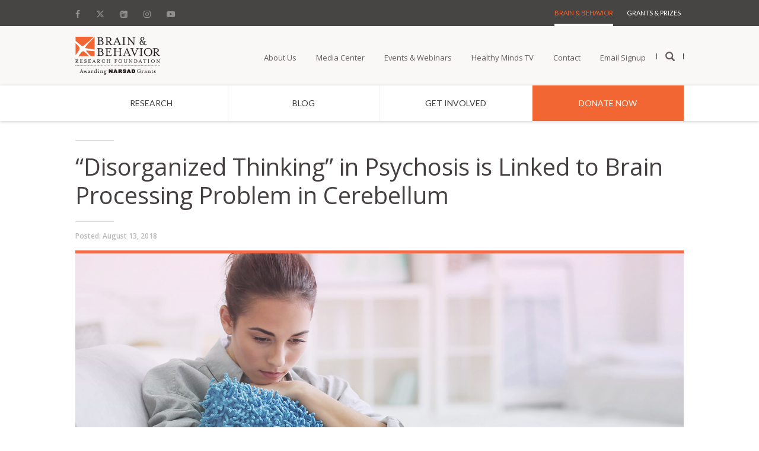

--- FILE ---
content_type: text/html; charset=UTF-8
request_url: https://bbrfoundation.org/content/disorganized-thinking-psychosis-linked-brain-processing-problem-cerebellum
body_size: 19340
content:
<!DOCTYPE html>
<html lang="en" dir="ltr" prefix="content: http://purl.org/rss/1.0/modules/content/  dc: http://purl.org/dc/terms/  foaf: http://xmlns.com/foaf/0.1/  og: http://ogp.me/ns#  rdfs: http://www.w3.org/2000/01/rdf-schema#  schema: http://schema.org/  sioc: http://rdfs.org/sioc/ns#  sioct: http://rdfs.org/sioc/types#  skos: http://www.w3.org/2004/02/skos/core#  xsd: http://www.w3.org/2001/XMLSchema# ">
  <head>
    <meta charset="utf-8" />
<meta name="description" content="New data gleaned from learning-task experiments and fMRI imaging of young adults at clinical high risk for psychosis support the theory that problems in a particular brain circuit contribute to the disorganized thinking seen in patients with schizophrenia, according to a new report in the journal NeuroImage: Clinical." />
<link rel="shortlink" href="https://bbrfoundation.org/node/12004" />
<link rel="canonical" href="https://bbrfoundation.org/content/disorganized-thinking-psychosis-linked-brain-processing-problem-cerebellum" />
<link rel="image_src" href="https://bbrfoundation.org/sites/default/files/styles/wide/public/field/image/sadyoungwomanonsofaathome.jpg?itok=ODGySdc1" />
<meta property="og:site_name" content="Bbrfoundation" />
<meta property="og:type" content="article" />
<meta property="og:url" content="https://bbrfoundation.org/content/disorganized-thinking-psychosis-linked-brain-processing-problem-cerebellum" />
<meta property="og:title" content="“Disorganized Thinking” in Psychosis is Linked to Brain Processing Problem in Cerebellum | Brain &amp; Behavior Research Foundation" />
<meta property="og:description" content="New data gleaned from learning-task experiments and fMRI imaging of young adults at clinical high risk for psychosis support the theory that problems in a particular brain circuit contribute to the disorganized thinking seen in patients with schizophrenia, according to a new report in the journal NeuroImage: Clinical." />
<meta property="og:image" content="https://bbrfoundation.org/sites/default/files/styles/wide/public/field/image/sadyoungwomanonsofaathome.jpg?itok=ODGySdc1" />
<meta property="og:image:url" content="https://bbrfoundation.org/sites/default/files/styles/wide/public/field/image/sadyoungwomanonsofaathome.jpg?itok=ODGySdc1" />
<meta property="og:updated_time" content="2018-08-15T10:34:32-04:00" />
<meta property="article:published_time" content="2018-08-13T11:59:31-04:00" />
<meta property="article:modified_time" content="2018-08-15T10:34:32-04:00" />
<meta name="twitter:card" content="summary" />
<meta name="twitter:description" content="New data gleaned from learning-task experiments and fMRI imaging of young adults at clinical high risk for psychosis support the theory that problems in a particular brain circuit contribute to the disorganized thinking seen in patients with schizophrenia, according to a new report in the journal NeuroImage: Clinical." />
<meta name="twitter:title" content="“Disorganized Thinking” in Psychosis is Linked to Brain Processing Problem in Cerebellum | Brain &amp; Behavior Research Foundation" />
<meta name="twitter:image:alt" content="“Disorganized Thinking” in Psychosis is Linked to Brain Processing Problem in Cerebellum | Brain &amp; Behavior Research Foundation" />
<meta name="twitter:image" content="https://bbrfoundation.org/sites/default/files/styles/wide/public/field/image/sadyoungwomanonsofaathome.jpg?itok=ODGySdc1" />
<meta name="Generator" content="Drupal 10 (https://www.drupal.org)" />
<meta name="MobileOptimized" content="width" />
<meta name="HandheldFriendly" content="true" />
<meta name="viewport" content="width=device-width, initial-scale=1, shrink-to-fit=no" />
<meta http-equiv="x-ua-compatible" content="ie=edge" />
<link rel="icon" href="/sites/default/files/bbrf_favicon_16px.ico" type="image/vnd.microsoft.icon" />
<script src="/sites/default/files/google_tag/gtm_w2v3wb7/google_tag.script.js?t9662g" defer></script>

    <title>“Disorganized Thinking” in Psychosis is Linked to Brain Processing Problem in Cerebellum | Brain &amp; Behavior Research Foundation</title>
    <link rel="stylesheet" media="all" href="/modules/bbrf_blocks/public/dist/css/font-awesome.min.css?t9662g" />
<link rel="stylesheet" media="all" href="/modules/bbrf_blocks/public/dist/fonts/fontawesome-6.4.2/css/fontawesome.css?t9662g" />
<link rel="stylesheet" media="all" href="/modules/bbrf_blocks/public/dist/fonts/fontawesome-6.4.2/css/brands.css?t9662g" />
<link rel="stylesheet" media="all" href="/modules/bbrf_blocks/public/dist/fonts/fontawesome-6.4.2/css/solid.css?t9662g" />
<link rel="stylesheet" media="all" href="/modules/bbrf_blocks/public/dist/css/glyphicons.css?t9662g" />
<link rel="stylesheet" media="all" href="/modules/bbrf_blocks/public/dist/css/app.css?t9662g" />
<link rel="stylesheet" media="all" href="/core/modules/system/css/components/align.module.css?t9662g" />
<link rel="stylesheet" media="all" href="/core/modules/system/css/components/fieldgroup.module.css?t9662g" />
<link rel="stylesheet" media="all" href="/core/modules/system/css/components/container-inline.module.css?t9662g" />
<link rel="stylesheet" media="all" href="/core/modules/system/css/components/clearfix.module.css?t9662g" />
<link rel="stylesheet" media="all" href="/core/modules/system/css/components/details.module.css?t9662g" />
<link rel="stylesheet" media="all" href="/core/modules/system/css/components/hidden.module.css?t9662g" />
<link rel="stylesheet" media="all" href="/core/modules/system/css/components/item-list.module.css?t9662g" />
<link rel="stylesheet" media="all" href="/core/modules/system/css/components/js.module.css?t9662g" />
<link rel="stylesheet" media="all" href="/core/modules/system/css/components/nowrap.module.css?t9662g" />
<link rel="stylesheet" media="all" href="/core/modules/system/css/components/position-container.module.css?t9662g" />
<link rel="stylesheet" media="all" href="/core/modules/system/css/components/reset-appearance.module.css?t9662g" />
<link rel="stylesheet" media="all" href="/core/modules/system/css/components/resize.module.css?t9662g" />
<link rel="stylesheet" media="all" href="/core/modules/system/css/components/system-status-counter.css?t9662g" />
<link rel="stylesheet" media="all" href="/core/modules/system/css/components/system-status-report-counters.css?t9662g" />
<link rel="stylesheet" media="all" href="/core/modules/system/css/components/system-status-report-general-info.css?t9662g" />
<link rel="stylesheet" media="all" href="/core/modules/system/css/components/tablesort.module.css?t9662g" />
<link rel="stylesheet" media="all" href="/themes/contrib/bootstrap_barrio/css/components/variables.css?t9662g" />
<link rel="stylesheet" media="all" href="/themes/contrib/bootstrap_barrio/css/components/user.css?t9662g" />
<link rel="stylesheet" media="all" href="/themes/contrib/bootstrap_barrio/css/components/progress.css?t9662g" />
<link rel="stylesheet" media="all" href="/themes/contrib/bootstrap_barrio/css/components/node.css?t9662g" />
<link rel="stylesheet" media="all" href="/themes/custom/bbrf_barrio/css/style.css?t9662g" />
<link rel="stylesheet" media="all" href="/themes/custom/bbrf_barrio/slick/slick.css?t9662g" />
<link rel="stylesheet" media="all" href="/themes/custom/bbrf_barrio/slick/slick-theme.css?t9662g" />
<link rel="stylesheet" media="all" href="/themes/custom/bbrf_barrio/css/bootstrap.css?t9662g" />
<link rel="stylesheet" media="all" href="/themes/custom/bbrf_barrio/css/app.css?t9662g" />
<link rel="stylesheet" media="all" href="/themes/custom/bbrf_barrio/css/system.base.css?t9662g" />
<link rel="stylesheet" media="all" href="/themes/contrib/bootstrap_barrio/css/components/affix.css?t9662g" />
<link rel="stylesheet" media="all" href="/themes/contrib/bootstrap_barrio/css/components/book.css?t9662g" />
<link rel="stylesheet" media="all" href="/themes/contrib/bootstrap_barrio/css/components/contextual.css?t9662g" />
<link rel="stylesheet" media="all" href="/themes/contrib/bootstrap_barrio/css/components/feed-icon.css?t9662g" />
<link rel="stylesheet" media="all" href="/themes/contrib/bootstrap_barrio/css/components/field.css?t9662g" />
<link rel="stylesheet" media="all" href="/themes/contrib/bootstrap_barrio/css/components/header.css?t9662g" />
<link rel="stylesheet" media="all" href="/themes/contrib/bootstrap_barrio/css/components/help.css?t9662g" />
<link rel="stylesheet" media="all" href="/themes/contrib/bootstrap_barrio/css/components/icons.css?t9662g" />
<link rel="stylesheet" media="all" href="/themes/contrib/bootstrap_barrio/css/components/image-button.css?t9662g" />
<link rel="stylesheet" media="all" href="/themes/contrib/bootstrap_barrio/css/components/item-list.css?t9662g" />
<link rel="stylesheet" media="all" href="/themes/contrib/bootstrap_barrio/css/components/list-group.css?t9662g" />
<link rel="stylesheet" media="all" href="/themes/contrib/bootstrap_barrio/css/components/media.css?t9662g" />
<link rel="stylesheet" media="all" href="/themes/contrib/bootstrap_barrio/css/components/page.css?t9662g" />
<link rel="stylesheet" media="all" href="/themes/contrib/bootstrap_barrio/css/components/search-form.css?t9662g" />
<link rel="stylesheet" media="all" href="/themes/contrib/bootstrap_barrio/css/components/shortcut.css?t9662g" />
<link rel="stylesheet" media="all" href="/themes/contrib/bootstrap_barrio/css/components/sidebar.css?t9662g" />
<link rel="stylesheet" media="all" href="/themes/contrib/bootstrap_barrio/css/components/site-footer.css?t9662g" />
<link rel="stylesheet" media="all" href="/themes/contrib/bootstrap_barrio/css/components/skip-link.css?t9662g" />
<link rel="stylesheet" media="all" href="/themes/contrib/bootstrap_barrio/css/components/table.css?t9662g" />
<link rel="stylesheet" media="all" href="/themes/contrib/bootstrap_barrio/css/components/tabledrag.css?t9662g" />
<link rel="stylesheet" media="all" href="/themes/contrib/bootstrap_barrio/css/components/tableselect.css?t9662g" />
<link rel="stylesheet" media="all" href="/themes/contrib/bootstrap_barrio/css/components/tablesort-indicator.css?t9662g" />
<link rel="stylesheet" media="all" href="/themes/contrib/bootstrap_barrio/css/components/ui.widget.css?t9662g" />
<link rel="stylesheet" media="all" href="/themes/contrib/bootstrap_barrio/css/components/tabs.css?t9662g" />
<link rel="stylesheet" media="all" href="/themes/contrib/bootstrap_barrio/css/components/toolbar.css?t9662g" />
<link rel="stylesheet" media="all" href="/themes/contrib/bootstrap_barrio/css/components/vertical-tabs.css?t9662g" />
<link rel="stylesheet" media="all" href="/themes/contrib/bootstrap_barrio/css/components/views.css?t9662g" />
<link rel="stylesheet" media="all" href="/themes/contrib/bootstrap_barrio/css/components/webform.css?t9662g" />
<link rel="stylesheet" media="all" href="/themes/contrib/bootstrap_barrio/css/components/ui-dialog.css?t9662g" />
<link rel="stylesheet" media="all" href="/themes/contrib/bootstrap_barrio/css/colors/messages/messages-white.css?t9662g" />
<link rel="stylesheet" media="print" href="/themes/contrib/bootstrap_barrio/css/print.css?t9662g" />
<link rel="stylesheet" media="all" href="/sites/default/files/asset_injector/css/article_node_css-bf70ae0555f4f3dec552dd0a19eacba2.css?t9662g" />

    
        <link href="https://fonts.googleapis.com/css?family=Lato:100,100i,300,300i,400,400i,700,700i,900,900i|Open+Sans:300,300i,400,400i,600,600i,700,700i,800,800i" rel="stylesheet">
    <script type="text/javascript" src="//platform-api.sharethis.com/js/sharethis.js#property=#{property?._id}&product=custom-share-buttons&source=platform"></script>
    
  </head>
  <body class="layout-no-sidebars page-node-12004 path-node node--type-article node-type-article full-page-wrapper brains-behavior-page">
    <a href="#main-content" class="visually-hidden focusable skip-link">
      Skip to main content
    </a>
    <noscript><iframe src="https://www.googletagmanager.com/ns.html?id=GTM-W2V3WB7" height="0" width="0" style="display:none;visibility:hidden"></iframe></noscript>
      <div class="dialog-off-canvas-main-canvas" data-off-canvas-main-canvas>
    <div id="page-wrapper">
  <div id="page">
    <header id="header" class="header" role="banner" aria-label="Site header">
                  <section class="row region region-bbrf-header">
    





        
    



<div class="mobile-header visible-xs visible-sm">
    <div class="inner-header clearfix">
        <div class="mblock hamburger">
            <div id="openMobiNav">
                <div id="hamburger-icon">
                    <img src="/themes/custom/bbrf_barrio/images/burger-icon.png" alt="Open Menu"/>
                </div>
                <p>Menu</p>
            </div>
        </div>
        <div class="mblock logo">
            <a href="/"><img src="/themes/custom/bbrf_barrio/images/bbrf-logos/bbrf-logo.png" alt="BBRF Home"/></a>
        </div>
        <div class="mblock donate">
            <a href="/donate">
                <img src="/themes/custom/bbrf_barrio/images/bbrf-logos/donate-logo.png" alt="Donate"/>
                <span>Donate</span>
            </a>
        </div>
    </div>
</div>

<div class="navigation-wrapper visible-md visible-lg contextual-region">
    
    


    <div class="navigation-inner-wrap">
        <header id="navbar" role="banner" class="navbar container navbar-default">
            <div class="container">
                <div class="utility-navigation clearfix">
                    <nav role="navigation">

                        <div class="region region-navigation">

                                                            <section id="block-block-10--2" class="block block-block social-media-links clearfix">
                                    <div class="row">
                                        <div class="header-social-media">
                                                                                                                                            <a href="https://www.facebook.com/bbrfoundation" target=""
                                                   title="Facebook">
                                                                                                            <i class="fa fa-facebook" aria-hidden="true"></i>
                                                                                                    </a>
                                                                                                                                            <a href="https://twitter.com/bbrfoundation" target=""
                                                   title="Twitter">
                                                                                                            <i class="fa6-brands fa6-x-twitter" aria-hidden="true"></i>
                                                                                                    </a>
                                                                                                                                            <a href="https://www.linkedin.com/groups/1777844/profile" target=""
                                                   title="Linkedin">
                                                                                                            <i class="fa fa-linkedin-square" aria-hidden="true"></i>
                                                                                                    </a>
                                                                                                                                            <a href="https://www.instagram.com/bbrfoundation" target=""
                                                   title="Instagram">
                                                                                                            <i class="fa fa-instagram" aria-hidden="true"></i>
                                                                                                    </a>
                                                                                                                                            <a href="https://www.youtube.com/c/bbrfoundation" target=""
                                                   title="Youtube">
                                                                                                            <i class="fa fa-youtube-play" aria-hidden="true"></i>
                                                                                                    </a>
                                                                                    </div>
                                    </div>
                                </section>
                            


                                                            <section id="block-menu-menu-header-menu" class="block block-menu clearfix">
                                    <div class="row">
                                        <ul class="menu nav">
                                                                                            <li class="first  leaf ">
                                                    <a href="/"
                                                       class=""
                                                       title="Brain &amp; Behavior"
                                                    >Brain &amp; Behavior</a>
                                                </li>
                                                                                            <li class=" last leaf ">
                                                    <a href="/grants-prizes"
                                                       class=""
                                                       title="    Grants &amp; Prizes"
                                                    >    Grants &amp; Prizes</a>
                                                </li>
                                                                                    </ul>
                                        <div class="clone-highlighted-subnav"></div>
                                    </div>
                                </section>
                            

                            <section id="block-block-9" class="block block-block hidden clearfix">
                                <div class="row">
                                    <h2 class="block-title">home2</h2>
                                    homepage2 - dont delete the block, it used to detect which main nav to show on homepage
                                </div>
                            </section>


                        </div>


                    </nav>
                </div>
            </div>
        </header>

        <!--Main Nav -->

        <header role="banner" id="page-header">

            <div class="region region-header">


                <section id="block-block-1" class="block block-block clearfix">
                    <div class="row">
                        <div class="top-logo">
                            <a class="logo" href="/" title="Brain & Behavior Research Foundation">
                                <img src="/themes/custom/bbrf_barrio/images/bbrf-logos/bbrf-logo.png" alt="Brain & Behavior Research Foundation"/>
                                <img class="scroll-logo" src="/themes/custom/bbrf_barrio/images/bbrf-logos/logo-scroll.png" alt="Brain & Behavior Research Foundation"/>
                            </a></div>
                        <div class="nav-with-search">
                                                            <ul class="menu nav">
                                                                            <li class="first collapsed">
                                            <a href="/about"
                                                                                                   title="About Us">About Us</a>
                                        </li>
                                                                            <li class=" collapsed">
                                            <a href="/media-center"
                                                                                                   title="Media Center">Media Center</a>
                                        </li>
                                                                            <li class=" collapsed">
                                            <a href="/events"
                                                                                                   title="Events &amp; Webinars">Events &amp; Webinars</a>
                                        </li>
                                                                            <li class=" collapsed">
                                            <a href="/healthy-minds-tv"
                                                                                                   title="Healthy Minds TV">Healthy Minds TV</a>
                                        </li>
                                                                            <li class=" collapsed">
                                            <a href="/content/contact-us"
                                                                                                   title="Contact">Contact</a>
                                        </li>
                                                                            <li class=" collapsed">
                                            <a href="/email-signup"
                                                                                                   title="Email Signup">Email Signup</a>
                                        </li>
                                                                        <li class="last leaf"><a href="/" title="Open search"><span class="glyphicon glyphicon-search search-icon"></span></a></li>
                                </ul>
                                <div class="clone-highlighted-subnav"></div>
                                                    </div>
                    </div>
                </section>


                <section id="block-views-64a2b9d5a4f18d27248ba951ae918043--2" class="block block-views block-search clearfix">
                    <div class="row">
                        <form action="/" method="get" id="views-exposed-form-site-search-site-search-pane" accept-charset="UTF-8">
                            <div>
                                <div class="views-exposed-form">
                                    <div class="views-exposed-widgets clearfix">
                                        <div id="edit-keyword-wrapper" class="views-exposed-widget views-widget-filter-keyword">
                                            <label for="edit-keyword" class="element-invisible">
                                                Search </label>
                                            <div class="views-widget">
                                                <div class="form-item form-item-keyword form-type-textfield form-group"><input class="form-control form-text" type="text" placeholder="Search" id="edit-keyword" name="keyword" value="" size="60" maxlength="128"/></div>
                                            </div>
                                        </div>
                                        <div class="views-exposed-widget views-widget-sort-by">
                                            <div class="form-item form-item-sort-by form-type-select form-group"><label class="control-label" for="edit-sort-by">Sort by</label>
                                                <select class="form-control form-select" id="edit-sort-by" name="sort_by">
                                                    <option value="search_api_relevance" selected="selected">Score</option>
                                                    <option value="created">ds_created</option>
                                                </select></div>
                                        </div>
                                        <div class="views-exposed-widget views-widget-sort-order">
                                        </div>
                                        <div class="views-exposed-widget views-submit-button">
                                            <button type="submit" id="edit-submit-site-search" name="" value="Apply" class="btn btn-info form-submit">Apply</button>
                                        </div>
                                    </div>
                                </div>
                            </div>
                        </form>
                    </div>
                </section>

            </div>

            <div class="region region-header main-menu-nav">

                <section id="block-menu-menu-main-menu-brain-behavior" class="block block-menu clearfix">
                    <div class="row">
                        <ul class="menu nav">
                                                            <li class="first  collapsed">
                                    <a href="/research"
                                       title="&lt;span class=&quot;sub-nav&quot; data-nav=&quot;research&quot;&gt;Research&lt;/span&gt;">
                                                                                    <span class="sub-nav" data-nav="span-class-sub-nav-data-nav-research-research-span"><span class="sub-nav" data-nav="research">Research</span></span>
                                                                            </a>
                                </li>
                                                            <li class="  leaf">
                                    <a href="/blog"
                                       title="Blog">
                                                                                    Blog
                                                                            </a>
                                </li>
                                                            <li class="  collapsed">
                                    <a href="/get-involved"
                                       title="&lt;span class=&quot;sub-nav&quot; data-nav=&quot;get-involved&quot;&gt;Get Involved&lt;/span&gt;">
                                                                                    <span class="sub-nav" data-nav="span-class-sub-nav-data-nav-get-involved-get-involved-span"><span class="sub-nav" data-nav="get-involved">Get Involved</span></span>
                                                                            </a>
                                </li>
                                                            <li class=" last leaf">
                                    <a href="https://donate.bbrfoundation.org/civicrm/contribute/transact?reset=1&amp;id=1"
                                       title="Donate Now">
                                                                                    Donate Now
                                                                            </a>
                                </li>
                                                    </ul>
                        <div class="clone-highlighted-subnav"></div>
                    </div>
                </section>
            </div>
        </header>
    </div>
</div>
<!--Sub Menus for Main nav -->
<div class="drop-submenus visible-md visible-lg clearfix">
    <div class="drop-bg">
        <div class="row">
                                                <div class="equal-subnav">
                        <div class="sub-nav" data-nav="span-class-sub-nav-data-nav-research-research-span">
                                                            <div class="has-children columns-3 sub-links-2 nav clearfix"
                                     data-listcount="3">
                                                                                                                        <div class="children">
                                                <ul class="level2">
                                                    <li class="first  expanded active">
                                                        <a href="/"
                                                           title="Illness"
                                                           class="active">Illness</a>
                                                    </li>
                                                </ul>
                                                <div class="level3">
                                                    <ul class="menu nav">
                                                                                                                    <li class="first  leaf">
                                                                <a href="/research/addiction"
                                                                   title="Addiction">Addiction</a>
                                                            </li>
                                                                                                                    <li class="  leaf">
                                                                <a href="/research/anxiety"
                                                                   title="Anxiety Disorders">Anxiety Disorders</a>
                                                            </li>
                                                                                                                    <li class="  leaf">
                                                                <a href="/research/attention-deficit-hyperactivity-disorder-adhd"
                                                                   title="Attention-Deficit Hyperactivity Disorder (ADHD)">Attention-Deficit Hyperactivity Disorder (ADHD)</a>
                                                            </li>
                                                                                                                    <li class="  leaf">
                                                                <a href="/research/autism"
                                                                   title="Autism Spectrum Disorder (ASD)">Autism Spectrum Disorder (ASD)</a>
                                                            </li>
                                                                                                                    <li class="  leaf">
                                                                <a href="/research/bipolar-disorder"
                                                                   title="Bipolar Disorder">Bipolar Disorder</a>
                                                            </li>
                                                                                                                    <li class="  leaf">
                                                                <a href="/research/borderline-personality-disorder"
                                                                   title="Borderline Personality Disorder (BPD)">Borderline Personality Disorder (BPD)</a>
                                                            </li>
                                                                                                                    <li class=" last leaf">
                                                                <a href="/research/depression"
                                                                   title="Depression">Depression</a>
                                                            </li>
                                                                                                            </ul>
                                                    <div class="clone-highlighted-subnav">
                                                    </div>
                                                </div>
                                            </div>
                                                                                                                                                                <div class="children">
                                                <ul class="level2">
                                                    <li class="  expanded active">
                                                        <a href="/"
                                                           title="&lt;span class=&quot;invisible&quot;&gt;.&lt;/span&gt;"
                                                           class="active"><span class="invisible">.</span></a>
                                                    </li>
                                                </ul>
                                                <div class="level3">
                                                    <ul class="menu nav">
                                                                                                                    <li class="first  leaf">
                                                                <a href="/research/eating-disorders"
                                                                   title="Eating Disorders">Eating Disorders</a>
                                                            </li>
                                                                                                                    <li class="  leaf">
                                                                <a href="/research/mental-illness-general"
                                                                   title="Mental Illness (General)">Mental Illness (General)</a>
                                                            </li>
                                                                                                                    <li class="  leaf">
                                                                <a href="/research/obsessive-compulsive-disorder-ocd"
                                                                   title="Obsessive-Compulsive Disorder (OCD)">Obsessive-Compulsive Disorder (OCD)</a>
                                                            </li>
                                                                                                                    <li class="  leaf">
                                                                <a href="/research/post-traumatic-stress-disorder-ptsd"
                                                                   title="Post-Traumatic Stress Disorder (PTSD)">Post-Traumatic Stress Disorder (PTSD)</a>
                                                            </li>
                                                                                                                    <li class="  leaf">
                                                                <a href="/research/schizophrenia"
                                                                   title="Schizophrenia">Schizophrenia</a>
                                                            </li>
                                                                                                                    <li class="  leaf">
                                                                <a href="/page/healthy-minds-dr-jeffrey-borenstein-suicide-prevention"
                                                                   title="Suicide Prevention">Suicide Prevention</a>
                                                            </li>
                                                                                                                    <li class=" last leaf">
                                                                <a href="/research/other-brain-related-illnesses"
                                                                   title="Other Brain-Related Illnesses">Other Brain-Related Illnesses</a>
                                                            </li>
                                                                                                            </ul>
                                                    <div class="clone-highlighted-subnav">
                                                    </div>
                                                </div>
                                            </div>
                                                                                                                                                                <div class="children">
                                                <ul class="level2">
                                                    <li class=" last expanded active">
                                                        <a href="/"
                                                           title="Category"
                                                           class="active">Category</a>
                                                    </li>
                                                </ul>
                                                <div class="level3">
                                                    <ul class="menu nav">
                                                                                                                    <li class="first  leaf">
                                                                <a href="/research/basic-research"
                                                                   title="Basic Research">Basic Research</a>
                                                            </li>
                                                                                                                    <li class="  leaf">
                                                                <a href="/research/new-technologies"
                                                                   title="New Technologies">New Technologies</a>
                                                            </li>
                                                                                                                    <li class="  leaf">
                                                                <a href="/research/diagnostic-tools-early-intervention"
                                                                   title="Early Intervention/ Diagnostic Tools">Early Intervention/ Diagnostic Tools</a>
                                                            </li>
                                                                                                                    <li class=" last leaf">
                                                                <a href="/research/next-generation-therapies"
                                                                   title="Next Generation Therapies">Next Generation Therapies</a>
                                                            </li>
                                                                                                            </ul>
                                                    <div class="clone-highlighted-subnav">
                                                    </div>
                                                </div>
                                            </div>
                                                                                                            </div>
                                                    </div>
                    </div>
                                                                                            <div class="equal-subnav">
                        <div class="sub-nav" data-nav="span-class-sub-nav-data-nav-get-involved-get-involved-span">
                                                            <div class="has-children columns-3 sub-links-2 nav clearfix"
                                     data-listcount="3">
                                                                                                                        <div class="children">
                                                <ul class="level2">
                                                    <li class="first  expanded active">
                                                        <a href="https://donate.bbrfoundation.org/"
                                                           title="Give"
                                                           class="active">Give</a>
                                                    </li>
                                                </ul>
                                                <div class="level3">
                                                    <ul class="menu nav">
                                                                                                                    <li class="first  leaf">
                                                                <a href="https://donate.bbrfoundation.org/civicrm/contribute/transact?reset=1&amp;id=1"
                                                                   title="Donate Today">Donate Today</a>
                                                            </li>
                                                                                                                    <li class="  leaf">
                                                                <a href="https://donate.bbrfoundation.org/civicrm/contribute/transact?reset=1&amp;id=1"
                                                                   title="Make a Memorial/Tribute Gift">Make a Memorial/Tribute Gift</a>
                                                            </li>
                                                                                                                    <li class="  leaf">
                                                                <a href="https://bbrfoundation.donordrive.com/index.cfm?fuseaction=registerPC.start&amp;eventID=587"
                                                                   title="Create an Event/Memorial Page">Create an Event/Memorial Page</a>
                                                            </li>
                                                                                                                    <li class="  leaf">
                                                                <a href="https://bbrfoundation.donordrive.com/index.cfm?fuseaction=donorDrive.search"
                                                                   title="Find an Event/Memorial Page">Find an Event/Memorial Page</a>
                                                            </li>
                                                                                                                    <li class="  leaf">
                                                                <a href="/faq/stocksecurities-donations"
                                                                   title="Make a Stock/Securities Gift/IRA Charitable Rollover Gift">Make a Stock/Securities Gift/IRA Charitable Rollover Gift</a>
                                                            </li>
                                                                                                                    <li class="  leaf">
                                                                <a href="/page/donate-cryptocurrency"
                                                                   title="Donate Cryptocurrency">Donate Cryptocurrency</a>
                                                            </li>
                                                                                                                    <li class=" last leaf">
                                                                <a href="/get-involved"
                                                                   title="Get Involved">Get Involved</a>
                                                            </li>
                                                                                                            </ul>
                                                    <div class="clone-highlighted-subnav">
                                                    </div>
                                                </div>
                                            </div>
                                                                                                                                                                <div class="children">
                                                <ul class="level2">
                                                    <li class="  expanded active">
                                                        <a href="/get-involved/other-giving-opportunities"
                                                           title="Other Giving Opportunities"
                                                           class="active">Other Giving Opportunities</a>
                                                    </li>
                                                </ul>
                                                <div class="level3">
                                                    <ul class="menu nav">
                                                                                                                    <li class="first  leaf">
                                                                <a href="/get-involved/monthly-giving"
                                                                   title="Monthly Giving">Monthly Giving</a>
                                                            </li>
                                                                                                                    <li class="  leaf">
                                                                <a href="/get-involved/planned-giving"
                                                                   title="Planned Giving">Planned Giving</a>
                                                            </li>
                                                                                                                    <li class="  leaf">
                                                                <a href="/get-involved/research-partners"
                                                                   title="Research Partners ">Research Partners </a>
                                                            </li>
                                                                                                                    <li class="  leaf">
                                                                <a href="https://www.bbrfoundation.org/page/donor-advised-funds"
                                                                   title="Donor Advised Funds">Donor Advised Funds</a>
                                                            </li>
                                                                                                                    <li class="  leaf">
                                                                <a href="/faq/workplace-giving"
                                                                   title="Workplace Giving">Workplace Giving</a>
                                                            </li>
                                                                                                                    <li class="  leaf">
                                                                <a href="/get-involved/other-giving-opportunities/team-up-research"
                                                                   title="Team Up for Research!">Team Up for Research!</a>
                                                            </li>
                                                                                                                    <li class=" last leaf">
                                                                <a href="/faq/sponsorship-opportunities"
                                                                   title="Sponsorship Opportunities">Sponsorship Opportunities</a>
                                                            </li>
                                                                                                            </ul>
                                                    <div class="clone-highlighted-subnav">
                                                    </div>
                                                </div>
                                            </div>
                                                                                                                                                                <div class="children">
                                                <ul class="level2">
                                                    <li class=" last expanded active">
                                                        <a href="https://www.youtube.com/bbrfoundation"
                                                           title="Watch"
                                                           class="active">Watch</a>
                                                    </li>
                                                </ul>
                                                <div class="level3">
                                                    <ul class="menu nav">
                                                                                                                    <li class="first  leaf">
                                                                <a href="/healthy-minds-tv"
                                                                   title="Healthy Minds TV">Healthy Minds TV</a>
                                                            </li>
                                                                                                                    <li class=" last leaf">
                                                                <a href="https://www.youtube.com/bbrfoundation"
                                                                   title="Videos">Videos</a>
                                                            </li>
                                                                                                            </ul>
                                                    <div class="clone-highlighted-subnav">
                                                    </div>
                                                </div>
                                            </div>
                                                                                                            </div>
                                                    </div>
                    </div>
                                                        
        </div>
    </div>
</div>


  </section>

          </header>
          <div class="highlighted">
        <aside class="container-fluid section clearfix" role="complementary">
            <div data-drupal-messages-fallback class="hidden"></div>


        </aside>
      </div>
            <div id="main-wrapper" class="layout-main-wrapper clearfix">
              <div id="main" class="container-fluid main-container">
          
          <div class="row row-offcanvas row-offcanvas-left clearfix">
              <main class="main-content col" id="content" role="main">
                <section class="section">
                  <a id="main-content" tabindex="-1"></a>
                    


<div class="contextual-region">
    
      <span property="schema:name" content="“Disorganized Thinking” in Psychosis is Linked to Brain Processing Problem in Cerebellum" class="rdf-meta hidden"></span>
  <span property="sioc:num_replies" datatype="xsd:integer" class="rdf-meta hidden"></span>

    

        <div class="main-container container discovery-term-class general-article-class">
            <div class="row">

                <section class="col-sm-12">
                    <a id="main-content"></a>
                    <h1 class="page-header hidden">“Disorganized Thinking” in Psychosis is Linked to Brain Processing Problem in Cerebellum
</h1>
                    <div itemscope="" itemtype="http://schema.org/Article">
                        <meta itemprop="name" content="“Disorganized Thinking” in Psychosis is Linked to Brain Processing Problem in Cerebellum">
                        <meta itemprop="datePublished" content="2018-08-13">
                        <meta itemprop="image" content="/sites/default/files/field/image/sadyoungwomanonsofaathome.jpg">
                        <div class="node-title">
                            <h1 class="page-header">“Disorganized Thinking” in Psychosis is Linked to Brain Processing Problem in Cerebellum
</h1>
                            <div class="top-date">
                                <span><span class="hidethis">Posted: </span>August 13, 2018 </span>
                            </div>
                        </div>

                        <div class="node node-article">


                                                            <div class="field field-name-field-image field-type-image field-label-hidden">
                                    <div class="field-items">
                                        <div class="field-item even">
                                            <img class="img-responsive"
                                                 title="“Disorganized Thinking” in Psychosis is Linked to Brain Processing Problem in Cerebellum
"
                                                 src="/sites/default/files/field/image/sadyoungwomanonsofaathome.jpg"
                                                 alt="“Disorganized Thinking” in Psychosis is Linked to Brain Processing Problem in Cerebellum
"/>
                                        </div>
                                    </div>
                                </div>
                            
                            
                                <div class="people-info  clearfix">

                                    
                                    <div class="field field-name-field-article-author-bio field-type-entityreference field-label-hidden">
                                        <div class="ds-2col node node-people node-teaser view-mode-teaser clearfix">
                                            <div class="group-left ">
                                                <div class="field field-name-field-people-picture field-type-image field-label-hidden">
                                                    <div class="field-items">
                                                        <div class="field-item even">
                                                            
            <div class="field field--name-field-people-picture field--type-image field--label-hidden field__item">  <img loading="lazy" src="/sites/default/files/images/people/benard-200x300.png" width="200" height="300" alt="Jessica Bernard, Ph.D." title="Jessica Bernard, Ph.D." typeof="foaf:Image" />

</div>
      
                                                        </div>
                                                    </div>
                                                </div>
                                            </div>
                                            <div class="group-right ">
                                                <div class="author-info-wrap ">
                                                    <div class="field field-name-title field-type-ds field-label-hidden">
                                                        <div class="field-items">
                                                            <div class="field-item even">
                                                                <h5>Jessica Bernard, Ph.D.</h5>
                                                            </div>
                                                        </div>
                                                    </div>


                                                    <div class="group-two-fields">
                                                        <div class="field-collection-container clearfix">

                                                            <div class="field field-name-field-positions field-type-field-collection field-label-hidden">
                                                                <div class="field-items">
                                                                    <div class="field-item even" property="">
                                                                        <span>
                                                                            <div class="field-collection-view clearfix view-mode-full field-collection-view-final">


                                                                                
                                                                            </div>
                                                                        </span>
                                                                    </div>
                                                                </div>
                                                            </div>
                                                        </div>
                                                    </div>



                                                    <div class="field-collection-container clearfix">

                                                        <div class="field field-name-field-grants-and-prizes-list field-type-field-collection field-label-hidden">
                                                            <div class="field-items">
                                                                <div class="field-item even" property="">
                                                                    <span>

                                                                        
                                                                            
                                                                            <div class="field-collection-view clearfix view-mode-full ">
                                                                                <div about="/field-collection/field-grants-and-prizes-list/56801" typeof="">
                                                                                    <div class="content">

                                                                                                                                                                                    <div class="field field-name-field-grant-or-prize field-type-text field-label-hidden">
                                                                                                <div class="field-items">
                                                                                                    <div class="field-item even" property="">
                                                                                                        <span><p>2014 Young Investigator Grant</p></span>
                                                                                                    </div>
                                                                                                </div>
                                                                                            </div>
                                                                                                                                                                            </div>
                                                                                </div>
                                                                            </div>

                                                                                                                                            </span>
                                                                </div>
                                                            </div>
                                                        </div>

                                                    </div>


                                                </div>
                                                                                            </div>
                                        </div>
                                    </div>
                                </div>
                                                        <div class="full-flex">
                                <div class="body-sidebar">
                                    <div class="sharethis-inline-share-buttons addthis-btn-wrapper top-addthis">
                                        <div class="at-share-btn-elements at-resp-share-element at-style-responsive ">
                                            <a class="st-custom-button at-share-btn" data-network="facebook">
                                                <svg xmlns="http://www.w3.org/2000/svg" xmlns:xlink="http://www.w3.org/1999/xlink" viewBox="0 0 32 32" version="1.1" role="img" aria-labelledby="at-svg-facebook-4" class="at-icon at-icon-facebook" style="fill: rgb(102, 102, 102); width: 32px; height: 32px;"><title id="at-svg-facebook-4">Facebook</title>
                                                    <g>
                                                        <path d="M22 5.16c-.406-.054-1.806-.16-3.43-.16-3.4 0-5.733 1.825-5.733 5.17v2.882H9v3.913h3.837V27h4.604V16.965h3.823l.587-3.913h-4.41v-2.5c0-1.123.347-1.903 2.198-1.903H22V5.16z" fill-rule="evenodd"></path>
                                                    </g>
                                                </svg>
                                            </a>
                                            <a class="st-custom-button at-share-btn" data-network="twitter">
                                                <svg viewBox="0 0 24 24" aria-hidden="true" role="img" aria-labelledby="at-svg-twitter-5" class="at-icon at-icon-twitter" style="fill: rgb(102, 102, 102); height: 26px; margin-bottom: 3px;"><g><path d="M18.244 2.25h3.308l-7.227 8.26 8.502 11.24H16.17l-5.214-6.817L4.99 21.75H1.68l7.73-8.835L1.254 2.25H8.08l4.713 6.231zm-1.161 17.52h1.833L7.084 4.126H5.117z"></path></g></svg>
                                            </a>
                                            <a class="st-custom-button at-share-btn" data-network="email">
                                                <svg xmlns="http://www.w3.org/2000/svg" xmlns:xlink="http://www.w3.org/1999/xlink" viewBox="0 0 32 32" version="1.1" role="img" aria-labelledby="at-svg-email-6" class="at-icon at-icon-email" style="fill: rgb(102, 102, 102); width: 32px; height: 32px;"><title id="at-svg-email-6">Email</title>
                                                    <g>
                                                        <g fill-rule="evenodd"></g>
                                                        <path d="M27 22.757c0 1.24-.988 2.243-2.19 2.243H7.19C5.98 25 5 23.994 5 22.757V13.67c0-.556.39-.773.855-.496l8.78 5.238c.782.467 1.95.467 2.73 0l8.78-5.238c.472-.28.855-.063.855.495v9.087z"></path>
                                                        <path d="M27 9.243C27 8.006 26.02 7 24.81 7H7.19C5.988 7 5 8.004 5 9.243v.465c0 .554.385 1.232.857 1.514l9.61 5.733c.267.16.8.16 1.067 0l9.61-5.733c.473-.283.856-.96.856-1.514v-.465z"></path>
                                                    </g>
                                                </svg>
                                            </a>
                                        </div>
                                    </div>
                                    <div class="body-insert insert-story-highlight">
                                        <p class="insert-title text-orange">
                                            <i class="fa fa-heart" aria-hidden="true"></i>
                                            Story highlights
                                        </p>
                                        <span class="insert-body">
                                            <p>In young adults at risk for psychosis, possible biological origins of disorganized thinking are found in a circuit in the brain’s cerebellum.</p>

                                        </span>
                                        <div id="moveShareQuote"> 
                                        </div>
                                    </div>
                                    <div class="body-insert insert-share-quote">
                                        <div class="share-quote-inner">
                                            <p class="insert-title text-x-twitter">
                                                <i class="fa6-brands fa6-x-twitter" aria-hidden="true"></i>
                                                Tweet this
                                            </p>
                                            <span class="insert-body">
                                                <p>New imaging experiments reveal possible origins of disorganized thinking in psychosis – in a cerebellum information processing circuit. <a href="https://ctt.ac/Jbqa5" onclick="window.open(this.href, '', 'resizable=no,status=no,location=no,toolbar=no,menubar=no,fullscreen=no,scrollbars=no,dependent=no'); return false;">Tweet This</a></p>

                                            </span>
                                            <div class="move-tweet-into-body d-none">
                                                <a class="twitter-share-button twitter-custom-btn" target="_blank"
                                                href="https://twitter.com/intent/tweet?url=https://bbrfoundation.org/content/disorganized-thinking-psychosis-linked-brain-processing-problem-cerebellum&text=New imaging experiments reveal possible origins of disorganized thinking in psychosis – in a cerebellum information processing circuit. Tweet This
" onclick="window.open(this.href, '', 'resizable=no,status=no,location=no,toolbar=no,menubar=no,fullscreen=no,scrollbars=no,dependent=no'); return false;">Tweet now</a>
                                            </div>
                                
                                        </div>
                                    </div>
                                </div>
                                <div class="indent-content right-content">
                                    <div class="field field-name-body field-type-text-with-summary field-label-hidden">
                                        <div class="field-items">
                                            <div class="field-item even">
                                                
            <div property="schema:articleBody content:encoded" class="clearfix text-formatted field field--name-body field--type-text-with-summary field--label-hidden field__item"><p>New data gleaned from learning-task experiments and fMRI imaging of young adults at clinical high risk for psychosis support the theory that problems in a particular brain circuit contribute to the disorganized thinking seen in patients with <a href="/faq/frequently-asked-questions-about-schizophrenia">schizophrenia</a>, according to a new report in the journal <a href="https://www.sciencedirect.com/science/article/pii/S2213158218300937" target="_blank"><em>NeuroImage: Clinical</em></a>.</p>
<p>The experiments allowed the research team to examine in detail a circuit in the cerebellum, at the base of the brain, while the circuit was active. They focused on the circuit’s role in producing “rules” and models during learning – procedures that make thinking efficient and powerful. The research was led by <a href="https://liberalarts.tamu.edu/psychology/profile/jessica-bernard/" target="_blank">Jessica Bernard, Ph.D.</a> of Texas A&amp;M University, who received her 2014 Young Investigator grant as a Donald and Janet Boardman Investigator; the senior author was Vijay Mittal, Ph.D., a 2017 Independent Investigator at Northwestern University.</p>
<!--storybreak--><p>Dr. Bernard and colleagues examined 20 patients with clinical signs of being at risk for psychosis, along with 21 healthy individuals (average age 20), as they completed a learning task that involved matching colors to shapes. This task specifically engages the circuit of interest that runs between the cerebellum and the rest of the brain, called the cerebello-thalamo-cortical circuit (CTCC). The researchers collected fMRI imaging data on the participants during the initial learning period. Before and after learning, the participants were also challenged to complete the task while counting backward.</p>
<!--quotebreak--><p>Participants who were at risk for psychosis performed less well, particularly when they had multiple tasks to complete. The rate of learning among this group was associated with severity of their disorganized thinking symptoms, the researchers noted.</p>
<p>According to the team, the fMRI results suggested at-risk individuals were more likely to rely on regions of the brain involved in the brain’s “default mode” network while learning. The default mode refers to brain activity patterns when there is no particular task to focus on – the brain’s activity while it is at rest. This result suggested to Dr. Bernard and colleagues that the at-risk young adults had difficulties in moving out of this mode to engage brain networks specifically needed for task learning.</p>
<p>Overall, the results suggest that young adults at risk for psychosis may use less efficient internal models for learning, or that they are less able to use the models they have, due to dysfunction in the cerebellum’s CTCC circuitry.</p>
<p><strong><em>Related Webinar:&nbsp;<a href="https://www.bbrfoundation.org/event/searching-seeds-psychosis">Searching for the Seeds of Psychosis</a></em></strong></p>
</div>
      
                                            </div>
                                        </div>
                                    </div>
                                    <div class="body-insert insert-share-quote">
                                        <div class="share-quote-inner">
                                            <p class="insert-title text-x-twitter">
                                                <i class="fa6-brands fa6-x-twitter" aria-hidden="true"></i>
                                                Tweet this
                                            </p>
                                            <span class="insert-body">
                                                <p>New imaging experiments reveal possible origins of disorganized thinking in psychosis – in a cerebellum information processing circuit. <a href="https://ctt.ac/Jbqa5" onclick="window.open(this.href, '', 'resizable=no,status=no,location=no,toolbar=no,menubar=no,fullscreen=no,scrollbars=no,dependent=no'); return false;">Tweet This</a></p>

                                            </span>
                                            <div class="move-tweet-into-body d-none">
                                                <a class="twitter-share-button twitter-custom-btn" target="_blank"
                                                href="https://twitter.com/intent/tweet?url=https://bbrfoundation.org/content/disorganized-thinking-psychosis-linked-brain-processing-problem-cerebellum&text=New imaging experiments reveal possible origins of disorganized thinking in psychosis – in a cerebellum information processing circuit. Tweet This
" onclick="window.open(this.href, '', 'resizable=no,status=no,location=no,toolbar=no,menubar=no,fullscreen=no,scrollbars=no,dependent=no'); return false;">Tweet now</a>
                                            </div>
                                        </div>
                                    </div>
                                    <div class="sharethis-inline-share-buttons addthis-btn-wrapper bottom-addthis">
                                        <div class="at-share-btn-elements at-resp-share-element at-style-responsive ">
                                            <a class="st-custom-button at-share-btn" data-network="facebook">
                                                <svg xmlns="http://www.w3.org/2000/svg" xmlns:xlink="http://www.w3.org/1999/xlink" viewBox="0 0 32 32" version="1.1" role="img" aria-labelledby="at-svg-facebook-4" class="at-icon at-icon-facebook" style="fill: rgb(102, 102, 102); width: 32px; height: 32px;"><title id="at-svg-facebook-4">Facebook</title>
                                                    <g>
                                                        <path d="M22 5.16c-.406-.054-1.806-.16-3.43-.16-3.4 0-5.733 1.825-5.733 5.17v2.882H9v3.913h3.837V27h4.604V16.965h3.823l.587-3.913h-4.41v-2.5c0-1.123.347-1.903 2.198-1.903H22V5.16z" fill-rule="evenodd"></path>
                                                    </g>
                                                </svg>
                                            </a>
                                            <a class="st-custom-button at-share-btn" data-network="twitter">
                                                <svg viewBox="0 0 24 24" aria-hidden="true" role="img" aria-labelledby="at-svg-twitter-5" class="at-icon at-icon-twitter" style="fill: rgb(102, 102, 102); height: 26px; margin-bottom: 3px;"><g><path d="M18.244 2.25h3.308l-7.227 8.26 8.502 11.24H16.17l-5.214-6.817L4.99 21.75H1.68l7.73-8.835L1.254 2.25H8.08l4.713 6.231zm-1.161 17.52h1.833L7.084 4.126H5.117z"></path></g></svg>
                                            </a>
                                            <a class="st-custom-button at-share-btn" data-network="email">
                                                <svg xmlns="http://www.w3.org/2000/svg" xmlns:xlink="http://www.w3.org/1999/xlink" viewBox="0 0 32 32" version="1.1" role="img" aria-labelledby="at-svg-email-6" class="at-icon at-icon-email" style="fill: rgb(102, 102, 102); width: 32px; height: 32px;"><title id="at-svg-email-6">Email</title>
                                                    <g>
                                                        <g fill-rule="evenodd"></g>
                                                        <path d="M27 22.757c0 1.24-.988 2.243-2.19 2.243H7.19C5.98 25 5 23.994 5 22.757V13.67c0-.556.39-.773.855-.496l8.78 5.238c.782.467 1.95.467 2.73 0l8.78-5.238c.472-.28.855-.063.855.495v9.087z"></path>
                                                        <path d="M27 9.243C27 8.006 26.02 7 24.81 7H7.19C5.988 7 5 8.004 5 9.243v.465c0 .554.385 1.232.857 1.514l9.61 5.733c.267.16.8.16 1.067 0l9.61-5.733c.473-.283.856-.96.856-1.514v-.465z"></path>
                                                    </g>
                                                </svg>
                                            </a>
                                        </div>
                                    </div>
                                    <div class="group-field-tags clearfix">
                                        <div class="tags-wrapper">
                                            <div class="field field-tags-title">Tags:
                                            </div>
                                            <div class="field field-name-field-illness field-type-taxonomy-term-reference field-label-hidden">
                                                <div class="field-items">
                                                    <div class="field-item even">
                                                                                                                                                                            <span><a href="/illness/schizophrenia">Schizophrenia</a></span>
                                                                                                                                                                    </div>
                                                </div>
                                            </div>
                                            <div class="field field-name-field-tags field-type-taxonomy-term-reference field-label-hidden">
                                                <div class="field-items">
                                                    <div class="field-item even">
                                                                                                                                                                            <span><a href="/tags/psychosis">Psychosis</a></span>
                                                                                                            </div>
                                                </div>
                                            </div>
                                            <div class="field field-name-field-category field-type-taxonomy-term-reference field-label-hidden">
                                                <div class="field-items">
                                                    <div class="field-item even">
                                                                                                                    <span><a href="/categories/basic-research">Basic Research</a></span>
                                                                                                            </div>
                                                                                                    </div>
                                            </div>
                                            <div class="field field-name-field-article-type field-type-taxonomy-term-reference field-label-hidden">
                                                <div class="field-items">
                                                    <div class="field-item even">
                                                                                                                    <span><a href="/article-type/discoveries">Discoveries</a></span>
                                                                                                            </div>

                                                                                                    </div>
                                            </div>
                                        </div>
                                    </div>
                                </div>
                            </div>


                        </div>
                    </div>
                </section>
            </div>
        </div>



    
</div>


                </section>
              </main>
                                  </div>
        </div>
          </div>
    
      <section class="row region region-bbrf-footer">
    <div id="block-homefootercustomhtlmblock-2" class="block-content-custom_html_block block block-block-content block-block-contentd5687f11-cb97-415b-838d-e01f7576571a">
  
    
      <div class="content">
      
            <div class="clearfix text-formatted field field--name-body field--type-text-with-summary field--label-hidden field__item"><footer class="footer container">
        <div class="footer-section foot1 clearfix">
          <div class="col-sm-12">
              <div class="view-id">
                <div class="view-content">
                    

<!-- THEME DEBUG -->
<!-- CALL: theme('block') -->
<!-- FILE NAME SUGGESTIONS:
   * block--entityform-block--sign-up-for-news.tpl.php
   * block--entityform-block.tpl.php
   * block--footer.tpl.php
   x block.tpl.php
-->
<!-- BEGIN OUTPUT from 'sites/all/themes/bbrf/templates/block/block.tpl.php' -->



<section id="block-entityform-block-sign-up-for-news" class="block block-entityform-block clearfix">
<div class="row">
                <h2 class="block-title"><span class="bolded">Sign Up</span> for News</h2>
            <form class="entityform entitytype-sign_up_for_news-form" action="/about" method="post" id="sign-up-for-news-entityform-edit-form" accept-charset="UTF-8"><div><div class="pre-instructions"></div><input type="hidden" name="form_build_id" value="form-tk2DashxuFdfKWZYh9orq_A5RPf4acy7GvumkV4hmKg">
<input type="hidden" name="form_id" value="sign_up_for_news_entityform_edit_form">
<div class="field-type-email field-name-field-signup-email-address field-widget-email-textfield form-wrapper form-group" id="edit-field-signup-email-address"><div id="field-signup-email-address-add-more-wrapper"><div class="text-full-wrapper"><div class="form-item form-item-field-signup-email-address-und-0-email form-type-textfield form-group"> <label class="control-label element-invisible" for="edit-field-signup-email-address-und-0-email">Email address <span class="form-required" title="This field is required.">*</span></label>
<input class="form-control form-text required form-placeholder-processed" type="text" id="edit-field-signup-email-address-und-0-email" name="field_signup_email_address[und][0][email]" value="" size="60" maxlength="128" placeholder="Email address *"></div></div></div></div><div class="form-actions form-wrapper form-group" id="edit-actions--2"><button type="submit" id="edit-submit--2" name="op" value="Sign Up" class="btn btn-default form-submit">Sign Up</button>
</div></div></form></div>
</section>

<!-- END OUTPUT from 'sites/all/themes/bbrf/templates/block/block.tpl.php' -->

                    

<!-- THEME DEBUG -->
<!-- CALL: theme('block') -->
<!-- FILE NAME SUGGESTIONS:
   * block--block--11.tpl.php
   * block--block.tpl.php
   * block--footer.tpl.php
   x block.tpl.php
-->
<!-- BEGIN OUTPUT from 'sites/all/themes/bbrf/templates/block/block.tpl.php' -->



<section id="block-block-11" class="block block-block footer-social-media-links clearfix">
<div class="row">
                  <div class="foooter-social-media">
<a href="https://www.facebook.com/bbrfoundation" target="_blank" title="facebook"><i class="fa fa-facebook" aria-hidden="true"></i></a>
<a href="https://twitter.com/bbrfoundation" target="_blank" title="twitter"><i class="fa6-brands fa6-x-twitter" aria-hidden="true"></i></a>
<a href="https://www.linkedin.com/groups/1777844/profile" target="_blank" title="linkedin"><i class="fa fa-linkedin-square" aria-hidden="true"></i></a>
<a href="https://www.instagram.com/bbrfoundation" target="_blank" title="instagram"><i class="fa fa-instagram" aria-hidden="true"></i></a>
<a href="https://www.youtube.com/c/bbrfoundation" target="_blank" title="youtube"><i class="fa fa-youtube-play" aria-hidden="true"></i></a>
</div></div>
</section>

<!-- END OUTPUT from 'sites/all/themes/bbrf/templates/block/block.tpl.php' -->

                </div>    
              </div>  
          </div>      
        </div>
        <div class="footer-section foot2 clearfix">
          <div class="col-sm-12">
              

<!-- THEME DEBUG -->
<!-- CALL: theme('block') -->
<!-- FILE NAME SUGGESTIONS:
   * block--block--4.tpl.php
   * block--block.tpl.php
   * block--footer.tpl.php
   x block.tpl.php
-->
<!-- BEGIN OUTPUT from 'sites/all/themes/bbrf/templates/block/block.tpl.php' -->



<section id="block-block-4" class="block block-block three-column-block clearfix">
<div class="row">
                  <div class="clearfix view-id">

<div class="view-content">

<div class="views-row"><div class="charity-logo content" style="display: block !important; ">
<span style="display: ;"><a href="https://www.guidestar.org/profile/31-1020010" target="_blank"><img style="width: 100%; max-width: 85px; margin:0 0 10px 5px; display: inline-block;" src="https://widgets.guidestar.org/gximage2?o=7321756&amp;l=v4" alt="GuideStar"></a></span>
<span style="display: ;"><a href="https://www.charitynavigator.org/ein/311020010" target="_blank"><img style="width: 100%; max-width: 85px; margin:0 0 10px 5px; display: inline-block;" src="/sites/default/files/images/guidestarseal_2018_platinum_onecolor-05.png" alt="Charity Navigator"></a></span>
<span style="display: ;"><a href="https://www.charitywatch.org/charities/brain-behavior-research-foundation" target="_blank"><img style="width: 100%; max-width: 93px; margin:0 0 10px 5px; display: inline-block;" src="/sites/default/files/images/charity-watch-120.png" alt="Charity Watch"></a></span>
<a href="https://www.give.org/charity-reviews/national/health/narsad-d-b-a-brain-and-behavior-research-foundation-in-new-york-ny-1382" target="_blank"><img style="clear: both; width: 100%; max-width: 175px;" src="/sites/default/files/images/guidestarseal_2018_platinum_onecolor-03.png" alt="Better Business Bureau"></a>

</div></div>
<div class="views-row hidden-xs">
<div class="content">
<h4>ABOUT US</h4>

<p><a href="/about">The Brain &amp; Behavior Research Foundation is committed to alleviating the suffering caused by mental illness by awarding grants that will lead to advances and breakthroughs in scientific research.</a></p>
<a class="more-link" href="/about">More</a></div>
</div>

<div class="views-row hidden-xs">
<div class="content">
<h4>CONTACT US</h4>

	<p><a href="/contact/"><span class="bolded">General Contact Information:</span></a></p>
<p class="address">
		<span>Brain &amp; Behavior Research Foundation</span>
		<span>747 Third Avenue, 33rd Floor</span>
		<span>New York, NY 10017</span>
		<span>646-681-4888 / 800-829-8289</span>
	</p>
	<a href="/contact/" class="more-link">More</a>
</div>
</div>
</div>
</div></div>
</section>

<!-- END OUTPUT from 'sites/all/themes/bbrf/templates/block/block.tpl.php' -->

          </div>  
        </div>
        <div class="footer-section foot3 clearfix">
          <div class="col-sm-12">
              

<!-- THEME DEBUG -->
<!-- CALL: theme('block') -->
<!-- FILE NAME SUGGESTIONS:
   * block--block--2.tpl.php
   * block--block.tpl.php
   * block--footer.tpl.php
   x block.tpl.php
-->
<!-- BEGIN OUTPUT from 'sites/all/themes/bbrf/templates/block/block.tpl.php' -->



<section id="block-block-2" class="block block-block clearfix">
<div class="row">
                  <div class="clearfix view-id">
<div class="view-content">
<div class="views-row"><div class="content"><p>Copyright ©<span id="footer-copy_year">&nbsp;2024&nbsp;</span>The Brain &amp; Behavior Research Foundation</p></div></div>
<div class="views-row">
<div class="content">
<a href="/page/donor-privacy-policy">Privacy Policy</a>
<a href="/legal-notices-and-disclaimers">Terms &amp; Conditions</a>
</div>
</div>
</div>
</div></div>
</section>

<!-- END OUTPUT from 'sites/all/themes/bbrf/templates/block/block.tpl.php' -->

          </div>  
        </div>    
  </footer></div>
      
    </div>
  </div>

  </section>

      </div>
</div>

  </div>

    
    





        
    


<div class="mobile-nav-links brains-behavior-page grants-nav-selected">
    <div class="mobi-nav-wrapper">

        <div class="top-mobi x-and-search clearfix">
            <div class="close-menu mblock">
                <div id="hamburger-close-icon">
                                        <img src="/themes/custom/bbrf_barrio/images/burger-close-icon.png" alt="Close menu">
                </div>
            </div>
            <div class="search-box mblock">

                <section id="block-views-64a2b9d5a4f18d27248ba951ae918043" class="block block-views block-search clearfix">
                    <div class="row">
                        <form action="/search/site" method="get" id="views-exposed-form-site-search-site-search-pane" accept-charset="UTF-8">
                            <div>
                                <div class="views-exposed-form">
                                    <div class="views-exposed-widgets clearfix">
                                        <div id="edit-keyword-wrapper" class="views-exposed-widget views-widget-filter-keyword">
                                            <label for="edit-keyword" class="element-invisible">
                                                Search </label>
                                            <div class="views-widget">
                                                <div class="form-item form-item-keyword form-type-textfield form-group"><input class="form-control form-text form-placeholder-processed" type="text" id="edit-keyword" name="keyword" value="" size="60" maxlength="128" placeholder="Search"></div>
                                            </div>
                                        </div>
                                        <div class="views-exposed-widget views-widget-sort-by">
                                            <div class="form-item form-item-sort-by form-type-select form-group has-select-dropdown"><label class="control-label" for="edit-sort-by">Sort by</label>
                                                <select class="form-control form-select" id="edit-sort-by" name="sort_by">
                                                    <option value="search_api_relevance" selected="selected">Score</option>
                                                    <option value="created">ds_created</option>
                                                </select></div>
                                        </div>
                                        <div class="views-exposed-widget views-widget-sort-order">
                                        </div>
                                        <div class="views-exposed-widget views-submit-button">
                                            <button type="submit" id="edit-submit-site-search" name="" value="Apply" class="btn btn-info form-submit"><i class="fa fa-search" aria-hidden="true"></i></button>
                                        </div>
                                    </div>
                                </div>
                            </div>
                        </form>
                    </div>
                </section>


            </div>
        </div>
        <div class="all-mobi-links">
            <div class="section header">
                <div class="tabs clearfix">
                                            <div class="tab col-xs-6 col-sm-6 selected  first-tab "
                             data-navtoggle="brain-and-behavior-nav"><span>Brain &amp; Behavior</span></div>
                                            <div class="tab col-xs-6 col-sm-6    last-tab"
                             data-navtoggle="grants-and-prizes-nav"><span>    Grants &amp; Prizes</span></div>
                                    </div>
            </div>


                                                <div class="brain-and-behavior nav-to-open"
                         data-navtoggle="brain-and-behavior-nav"
                         style="display: block;">
                                                <div class="section home-link">
                            <a href="/">Home</a></div>

                        <div class="section brain-and-behavior-links">
                            <div class="links-wrapper">
                                                                                                                                        
                                                                                    <div class="withChildren">
                                                <div class="level1 title">
                                                    <span class="main-click">
                                                        <span class="main-link-swap">Research</span>
                                                        <span class="arrow"><i class="fa fa-angle-right" aria-hidden="true"></i></span>
                                                    </span>
                                                </div>

                                                <div class="multi-levels">
                                                    <div class="level2">
                                                                                                                    <div class="level-link level2-link hasLevel3 ">
                                                                <a href="/">Illness</a>
                                                            </div>

                                                                                                                            <div class="level3">
                                                                                                                                            <div class="level-link level3-link">
                                                                            <a href="/research/addiction"> Addiction</a>
                                                                        </div>
                                                                                                                                            <div class="level-link level3-link">
                                                                            <a href="/research/attention-deficit-hyperactivity-disorder-adhd"> Attention-Deficit Hyperactivity Disorder (ADHD)</a>
                                                                        </div>
                                                                                                                                            <div class="level-link level3-link">
                                                                            <a href="/research/autism"> Autism Spectrum Disorder (ASD)</a>
                                                                        </div>
                                                                                                                                            <div class="level-link level3-link">
                                                                            <a href="/research/anxiety">Anxiety Disorders</a>
                                                                        </div>
                                                                                                                                            <div class="level-link level3-link">
                                                                            <a href="/research/bipolar-disorder">Bipolar Disorder</a>
                                                                        </div>
                                                                                                                                            <div class="level-link level3-link">
                                                                            <a href="/research/borderline-personality-disorder">Borderline Personality Disorder (BPD)</a>
                                                                        </div>
                                                                                                                                            <div class="level-link level3-link">
                                                                            <a href="/research/depression">Depression</a>
                                                                        </div>
                                                                                                                                            <div class="level-link level3-link">
                                                                            <a href="/research/eating-disorders">Eating Disorders</a>
                                                                        </div>
                                                                                                                                            <div class="level-link level3-link">
                                                                            <a href="/">Inaccessible</a>
                                                                        </div>
                                                                                                                                            <div class="level-link level3-link">
                                                                            <a href="/research/mental-illness-general">Mental Illness (General)</a>
                                                                        </div>
                                                                                                                                            <div class="level-link level3-link">
                                                                            <a href="/research/obsessive-compulsive-disorder-ocd">Obsessive-Compulsive Disorder (OCD)</a>
                                                                        </div>
                                                                                                                                            <div class="level-link level3-link">
                                                                            <a href="/research/post-traumatic-stress-disorder-ptsd">Post-Traumatic Stress Disorder (PTSD)</a>
                                                                        </div>
                                                                                                                                            <div class="level-link level3-link">
                                                                            <a href="/research/schizophrenia">Schizophrenia</a>
                                                                        </div>
                                                                                                                                            <div class="level-link level3-link">
                                                                            <a href="/page/healthy-minds-dr-jeffrey-borenstein-suicide-prevention">Suicide Prevention</a>
                                                                        </div>
                                                                                                                                    </div>
                                                                                                                                                                                <div class="level-link level2-link hasLevel3 ">
                                                                <a href="/"> Category</a>
                                                            </div>

                                                                                                                            <div class="level3">
                                                                                                                                            <div class="level-link level3-link">
                                                                            <a href="/research/new-technologies"> New Technologies</a>
                                                                        </div>
                                                                                                                                            <div class="level-link level3-link">
                                                                            <a href="/content/next-generation-therapies-schizophrenia-specific-genetic-mutations-targeting-repair"> Next Generation Therapies</a>
                                                                        </div>
                                                                                                                                            <div class="level-link level3-link">
                                                                            <a href="/research/basic-research">Basic Research</a>
                                                                        </div>
                                                                                                                                            <div class="level-link level3-link">
                                                                            <a href="/research/diagnostic-tools-early-intervention">Early Intervention/ Diagnostic Tools</a>
                                                                        </div>
                                                                                                                                    </div>
                                                                                                                                                                        </div>
                                                </div>

                                            </div>

                                        
                                                                                                        
                                        
                                            <div class="noChildren">
                                                <div class="level1 title"><a href="/blog"> Blog</a></div>
                                            </div>

                                        
                                                                                                        
                                                                                    <div class="withChildren">
                                                <div class="level1 title">
                                                    <span class="main-click">
                                                        <span class="main-link-swap">Get Involved</span>
                                                        <span class="arrow"><i class="fa fa-angle-right" aria-hidden="true"></i></span>
                                                    </span>
                                                </div>

                                                <div class="multi-levels">
                                                    <div class="level2">
                                                                                                                    <div class="level-link level2-link hasLevel3 ">
                                                                <a href="https://donate.bbrfoundation.org/"> Give</a>
                                                            </div>

                                                                                                                            <div class="level3">
                                                                                                                                            <div class="level-link level3-link">
                                                                            <a href="https://bbrfoundation.donordrive.com/index.cfm?fuseaction=donorDrive.search"> Find an Event/Memorial Page</a>
                                                                        </div>
                                                                                                                                            <div class="level-link level3-link">
                                                                            <a href="https://donate.bbrfoundation.org/civicrm/contribute/transact?reset=1&amp;id=1"> Make a Memorial/Tribute Gift</a>
                                                                        </div>
                                                                                                                                            <div class="level-link level3-link">
                                                                            <a href="https://bbrfoundation.donordrive.com/index.cfm?fuseaction=registerPC.start&amp;eventID=587">Create an Event/Memorial Page</a>
                                                                        </div>
                                                                                                                                            <div class="level-link level3-link">
                                                                            <a href="https://bbrfoundation.org/get-involved/donate-cryptocurrency">Donate Cryptocurrency</a>
                                                                        </div>
                                                                                                                                            <div class="level-link level3-link">
                                                                            <a href="https://donate.bbrfoundation.org/civicrm/contribute/transact?reset=1&amp;id=1">Donate Today</a>
                                                                        </div>
                                                                                                                                            <div class="level-link level3-link">
                                                                            <a href="/get-involved">Get Involved</a>
                                                                        </div>
                                                                                                                                            <div class="level-link level3-link">
                                                                            <a href="https://bbrfoundation.org/get-involved/stock-securities-donations">Make a Stock/Securities Gift/IRA Charitable Rollover Gift</a>
                                                                        </div>
                                                                                                                                    </div>
                                                                                                                                                                                <div class="level-link level2-link hasLevel3 ">
                                                                <a href="/get-involved/other-giving-opportunities"> Other Giving Opportunities</a>
                                                            </div>

                                                                                                                            <div class="level3">
                                                                                                                                            <div class="level-link level3-link">
                                                                            <a href="/get-involved/monthly-giving">Monthly Giving</a>
                                                                        </div>
                                                                                                                                            <div class="level-link level3-link">
                                                                            <a href="/get-involved/planned-giving"> Planned Giving</a>
                                                                        </div>
                                                                                                                                            <div class="level-link level3-link">
                                                                            <a href="/faq/sponsorship-opportunities"> Sponsorship Opportunities</a>
                                                                        </div>
                                                                                                                                            <div class="level-link level3-link">
                                                                            <a href="/get-involved/other-giving-opportunities/team-up-research"> Team Up for Research!</a>
                                                                        </div>
                                                                                                                                            <div class="level-link level3-link">
                                                                            <a href="/get-involved/donor-advised-funds">Donor Advised Funds</a>
                                                                        </div>
                                                                                                                                            <div class="level-link level3-link">
                                                                            <a href="/content/foundation-research-partners-meet-their-current-investigator">Research Partners</a>
                                                                        </div>
                                                                                                                                            <div class="level-link level3-link">
                                                                            <a href="/get-involved/workplace-giving">Workplace Matching Gifts</a>
                                                                        </div>
                                                                                                                                    </div>
                                                                                                                                                                                <div class="level-link level2-link hasLevel3 ">
                                                                <a href="https://www.youtube.com/bbrfoundation">Watch</a>
                                                            </div>

                                                                                                                            <div class="level3">
                                                                                                                                            <div class="level-link level3-link">
                                                                            <a href="/healthy-minds-tv"> Healthy Minds TV</a>
                                                                        </div>
                                                                                                                                            <div class="level-link level3-link">
                                                                            <a href="/events">Meet the Scientist Webinars</a>
                                                                        </div>
                                                                                                                                            <div class="level-link level3-link">
                                                                            <a href="https://www.youtube.com/bbrfoundation">Videos</a>
                                                                        </div>
                                                                                                                                    </div>
                                                                                                                                                                                <div class="level-link level2-link hasLevel3 ">
                                                                <a href="/connect/ask-expert">Connect</a>
                                                            </div>

                                                                                                                            <div class="level3">
                                                                                                                                            <div class="level-link level3-link">
                                                                            <a href="/connect/ask-expert">Ask the Expert</a>
                                                                        </div>
                                                                                                                                            <div class="level-link level3-link">
                                                                            <a href="/events">Join Us</a>
                                                                        </div>
                                                                                                                                    </div>
                                                                                                                                                                        </div>
                                                </div>

                                            </div>

                                        
                                                                                                </div>
                        </div>

                    </div>
                                                                <div class="grants-and-prizes-nav nav-to-open"
                         data-navtoggle="grants-and-prizes-nav"
                         style="display: none;">
                                                <div class="section home-link">
                            <a href="/grants-prizes"> Home</a></div>

                        <div class="section grants-and-prizes-links">
                            <div class="links-wrapper">
                                                                                                                                        
                                                                                    <div class="withChildren">
                                                <div class="level1 title">
                                                    <span class="main-click">
                                                        <span class="main-link-swap">Grants</span>
                                                        <span class="arrow"><i class="fa fa-angle-right" aria-hidden="true"></i></span>
                                                    </span>
                                                </div>

                                                <div class="multi-levels">
                                                    <div class="level2">
                                                                                                                    <div class="level-link level2-link  ">
                                                                <a href="/grants-prizes/grant-faqs">Grant FAQs</a>
                                                            </div>

                                                                                                                                                                                <div class="level-link level2-link  ">
                                                                <a href="/grants-prizes/bbrf-young-investigator-grants"> BBRF Young Investigator Grants</a>
                                                            </div>

                                                                                                                                                                                <div class="level-link level2-link  ">
                                                                <a href="/grants-prizes/narsad-independent-investigator-grants"> BBRF Independent Investigator Grants</a>
                                                            </div>

                                                                                                                                                                                <div class="level-link level2-link  ">
                                                                <a href="/grants-prizes/narsad-distinguished-investigator-grants">BBRF Distinguished Investigator Grants</a>
                                                            </div>

                                                                                                                                                                        </div>
                                                </div>

                                            </div>

                                        
                                                                                                        
                                                                                    <div class="withChildren">
                                                <div class="level1 title">
                                                    <span class="main-click">
                                                        <span class="main-link-swap"> Prizes &amp; Awards</span>
                                                        <span class="arrow"><i class="fa fa-angle-right" aria-hidden="true"></i></span>
                                                    </span>
                                                </div>

                                                <div class="multi-levels">
                                                    <div class="level2">
                                                                                                                    <div class="level-link level2-link  ">
                                                                <a href="/grants-prizes/klerman-freedman-prizes"> Klerman &amp; Freedman Prizes</a>
                                                            </div>

                                                                                                                                                                                <div class="level-link level2-link hasLevel3 ">
                                                                <a href="/grants-prizes/prizes-awards">Outstanding Achievement Prizes</a>
                                                            </div>

                                                                                                                            <div class="level3">
                                                                                                                                            <div class="level-link level3-link">
                                                                            <a href="/content/prestigious-lieber-prize-schizophrenia-research-goes-dr-michael-odonovan"> Lieber Prize for Schizophrenia Research</a>
                                                                        </div>
                                                                                                                                            <div class="level-link level3-link">
                                                                            <a href="/grants-prizes/prizes-awards/colvin-prize-outstanding-achievement-mood-disorders-research"> Colvin Prize for Mood Disorders Research</a>
                                                                        </div>
                                                                                                                                            <div class="level-link level3-link">
                                                                            <a href="/grants-prizes/prizes-awards/goldman-rakic-prize-outstanding-achievement-cognitive-neuroscience"> Goldman-Rakic Prize for Cognitive Neuroscience Research</a>
                                                                        </div>
                                                                                                                                            <div class="level-link level3-link">
                                                                            <a href="/grants-prizes/prizes-awards/ruane-prize-outstanding-achievement-child-and-adolescent-psychiatric-research"> Ruane Prize for Child and Adolescent Psychiatric Research</a>
                                                                        </div>
                                                                                                                                            <div class="level-link level3-link">
                                                                            <a href="/grants-prizes/pardes-humanitarian-prize-mental-health"> The Pardes Humanitarian Prize</a>
                                                                        </div>
                                                                                                                                            <div class="level-link level3-link">
                                                                            <a href="/grants-prizes/prizes-awards/ruane-prize-outstanding-achievement-child-and-adolescent-psychiatric-research">Colvin Prize for Mood Disorders Research</a>
                                                                        </div>
                                                                                                                                            <div class="level-link level3-link">
                                                                            <a href="/grants-prizes/lieber-prize">Lieber Prize for Schizophrenia Research</a>
                                                                        </div>
                                                                                                                                            <div class="level-link level3-link">
                                                                            <a href="/grants-prizes/prizes-awards/maltz-prize-schizophrenia-research">Maltz Prize for Schizophrenia Research</a>
                                                                        </div>
                                                                                                                                            <div class="level-link level3-link">
                                                                            <a href="/page/productive-lives-awards">Productive Lives Awards</a>
                                                                        </div>
                                                                                                                                    </div>
                                                                                                                                                                        </div>
                                                </div>

                                            </div>

                                        
                                                                                                        
                                        
                                            <div class="noChildren">
                                                <div class="level1 title"><a href="/blog">Blog</a></div>
                                            </div>

                                        
                                                                                                </div>
                        </div>
                    </div>
                            
            <!--Start of Utility Nav(about, media etc) and Social Media links-->
            <div class="utility-nav">
                <div class="section utility-links">
                    
                    
                                                    <div class="withChildren">
                                <div class="level1 title">
                                    <span class="main-click">
                                        <span class="main-link-swap">About Us</span>
                                        <span class="arrow"><i class="fa fa-angle-right" aria-hidden="true"></i></span>
                                    </span>
                                </div>

                                <div class="multi-levels">
                                    <div class="level2">
                                                                                    <div class="level-link level2-link  ">
                                                <a href="/about/faqs">FAQs</a>
                                            </div>

                                                                                                                                <div class="level-link level2-link  ">
                                                <a href="/about/timeline">Our Impact</a>
                                            </div>

                                                                                                                                <div class="level-link level2-link  ">
                                                <a href="/about"> Who We Are</a>
                                            </div>

                                                                                                                        </div>
                                </div>

                            </div>
                        

                    
                                                    <div class="withChildren">
                                <div class="level1 title">
                                    <span class="main-click">
                                        <span class="main-link-swap">Media Center</span>
                                        <span class="arrow"><i class="fa fa-angle-right" aria-hidden="true"></i></span>
                                    </span>
                                </div>

                                <div class="multi-levels">
                                    <div class="level2">
                                                                                    <div class="level-link level2-link hasLevel3 ">
                                                <a href="/news">News</a>
                                            </div>

                                                                                            <div class="level3">
                                                                                                            <div class="level-link level3-link">
                                                            <a href="/"> Media Kit</a>
                                                        </div>
                                                                                                            <div class="level-link level3-link">
                                                            <a href="/media-center/multimedia-library"> Multimedia Library</a>
                                                        </div>
                                                                                                            <div class="level-link level3-link">
                                                            <a href="/news"> Press Releases</a>
                                                        </div>
                                                                                                            <div class="level-link level3-link">
                                                            <a href="/news/in-the-news">In the News</a>
                                                        </div>
                                                                                                            <div class="level-link level3-link">
                                                            <a href="/news/opinion-pieces">Opinion Pieces</a>
                                                        </div>
                                                                                                    </div>
                                                                                                                        </div>
                                </div>

                            </div>
                        

                    
                                                    <div class="withChildren">
                                <div class="level1 title">
                                    <span class="main-click">
                                        <span class="main-link-swap">Events &amp; Webinars</span>
                                        <span class="arrow"><i class="fa fa-angle-right" aria-hidden="true"></i></span>
                                    </span>
                                </div>

                                <div class="multi-levels">
                                    <div class="level2">
                                                                                    <div class="level-link level2-link  ">
                                                <a href="/events">Events &amp; Webinars</a>
                                            </div>

                                                                                                                                <div class="level-link level2-link  ">
                                                <a href="/get-involved/other-giving-opportunities/team-up-research">Team Up for Research! Events</a>
                                            </div>

                                                                                                                        </div>
                                </div>

                            </div>
                        

                    
                                                    <div class="noChildren">
                                <div class="level1 title"><a href="/healthy-minds-tv"> Healthy Minds TV</a></div>
                            </div>
                        

                    
                                                    <div class="noChildren">
                                <div class="level1 title"><a href="/content/contact-us">Contact</a></div>
                            </div>
                        

                    
                                                    <div class="noChildren">
                                <div class="level1 title"><a href="/email-signup">Email Signup</a></div>
                            </div>
                        

                                    </div>
                <!-- Donate Btn -->
                                <div class="section donate-link">
                    <div class="level1"><a class="btn btn-donate" href="https://donate.bbrfoundation.org/civicrm/contribute/transact?reset=1&amp;id=1">  Donate </a></div>
                </div>
                <!-- Social media icons -->
                                    <div class="section social-links clearfix">
                        <section id="block-block-10" class="block block-block social-media-links clearfix">
                            <div class="row">
                                <div class="header-social-media">
                                                                                                                    <a href="https://www.facebook.com/bbrfoundation" target=""
                                           title="Facebook">
                                                                                            <i class="fa fa-facebook" aria-hidden="true"></i>
                                                                                    </a>
                                                                                                                    <a href="https://twitter.com/bbrfoundation" target=""
                                           title="Twitter">
                                                                                            <i class="fa6-brands fa6-x-twitter" aria-hidden="true"></i>
                                                                                    </a>
                                                                                                                    <a href="https://www.linkedin.com/groups/1777844/profile" target=""
                                           title="Linkedin">
                                                                                            <i class="fa fa-linkedin-square" aria-hidden="true"></i>
                                                                                    </a>
                                                                                                                    <a href="https://www.instagram.com/bbrfoundation" target=""
                                           title="Instagram">
                                                                                            <i class="fa fa-instagram" aria-hidden="true"></i>
                                                                                    </a>
                                                                                                                    <a href="https://www.youtube.com/c/bbrfoundation" target=""
                                           title="Youtube">
                                                                                            <i class="fa fa-youtube-play" aria-hidden="true"></i>
                                                                                    </a>
                                                                    </div>
                            </div>
                        </section>
                    </div>
                            </div>
        </div>
    </div>
</div>
    <script type="application/json" data-drupal-selector="drupal-settings-json">{"path":{"baseUrl":"\/","pathPrefix":"","currentPath":"node\/12004","currentPathIsAdmin":false,"isFront":false,"currentLanguage":"en"},"pluralDelimiter":"\u0003","suppressDeprecationErrors":true,"user":{"uid":0,"permissionsHash":"127ebe703d9bb94e890288304666ff6c51fd6d49ee1e9ca9962564bf0212129d"}}</script>
<script src="/core/assets/vendor/jquery/jquery.min.js?v=3.7.1"></script>
<script src="/core/misc/drupalSettingsLoader.js?v=10.5.6"></script>
<script src="/core/misc/drupal.js?v=10.5.6"></script>
<script src="/core/misc/drupal.init.js?v=10.5.6"></script>
<script src="/themes/custom/bbrf_barrio/js/global.js?v=10.5.6"></script>
<script src="/themes/custom/bbrf_barrio/slick/slick.js?v=10.5.6"></script>
<script src="/themes/custom/bbrf_barrio/js/app.js?v=10.5.6"></script>
<script src="/themes/contrib/bootstrap_barrio/js/barrio.js?v=10.5.6"></script>

    <div id="mobile-nav-overlay"></div>
    <!-- Hellobar script -->
    <script type="text/javascript" src="https://my.hellobar.com/a1d8c232d57e0733610c302d8eedb5dd75bd9508.js"></script>
  </body>
</html>


--- FILE ---
content_type: image/svg+xml
request_url: https://bbrfoundation.org/themes/custom/bbrf_barrio/images/Icone_search_small.svg
body_size: 214
content:
<svg xmlns="http://www.w3.org/2000/svg" width="24" height="24" viewBox="0 0 24 24">
  <metadata><?xpacket begin="﻿" id="W5M0MpCehiHzreSzNTczkc9d"?>
<x:xmpmeta xmlns:x="adobe:ns:meta/" x:xmptk="Adobe XMP Core 5.6-c138 79.159824, 2016/09/14-01:09:01        ">
   <rdf:RDF xmlns:rdf="http://www.w3.org/1999/02/22-rdf-syntax-ns#">
      <rdf:Description rdf:about=""/>
   </rdf:RDF>
</x:xmpmeta>
                                                                                                    
                                                                                                    
                                                                                                    
                                                                                                    
                                                                                                    
                                                                                                    
                                                                                                    
                                                                                                    
                                                                                                    
                                                                                                    
                                                                                                    
                                                                                                    
                                                                                                    
                                                                                                    
                                                                                                    
                                                                                                    
                                                                                                    
                                                                                                    
                                                                                                    
                                                                                                    
                           
<?xpacket end="w"?></metadata>
<defs>
    <style>
      .cls-1 {
        fill: #f48138;
        fill-rule: evenodd;
      }
    </style>
  </defs>
  <path id="Icone_search" data-name="Icone search" class="cls-1" d="M334.032,245.274a9.5,9.5,0,1,1,2.24-2.236l6.255,6.248a1.559,1.559,0,0,1,0,2.212l-0.027.023a1.564,1.564,0,0,1-2.213,0l-6.255-6.247h0Zm-5.518-.478a7.274,7.274,0,1,0-7.281-7.275,7.278,7.278,0,0,0,7.281,7.275h0Z" transform="translate(-319 -228)"/>
</svg>
